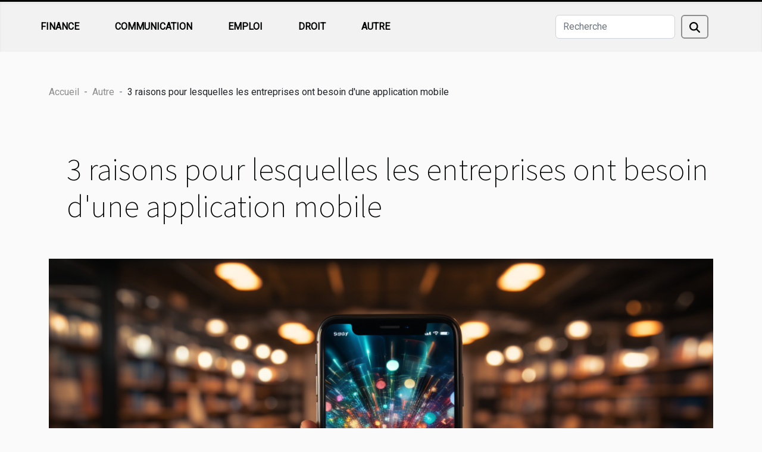

--- FILE ---
content_type: text/html; charset=UTF-8
request_url: https://sas7374.org/3-raisons-pour-lesquelles-les-entreprises-ont-besoin-dune-application-mobile
body_size: 14530
content:
<!DOCTYPE html>
    <html lang="fr">
<head>
    <meta charset="utf-8">
    <title>3 raisons pour lesquelles les entreprises ont besoin d'une application mobile  - sas7374.org</title>
<meta name="description" content="">

<meta name="robots" content="follow,index" />
<link rel="icon" type="image/png" href="/favicon.png" />
    <meta name="viewport" content="width=device-width, initial-scale=1">
    <link rel="stylesheet" href="/css/style2.css">
</head>
<body>
    <header>
    <div class="container-fluid fixed-top d-flex justify-content-center">
        <nav class="navbar navbar-expand-xl pt-3">
            <div class="container-fluid">
                <button class="navbar-toggler" type="button" data-bs-toggle="collapse" data-bs-target="#navbarSupportedContent" aria-controls="navbarSupportedContent" aria-expanded="false" aria-label="Toggle navigation">
                    <svg xmlns="http://www.w3.org/2000/svg" fill="currentColor" class="bi bi-list" viewBox="0 0 16 16">
                        <path fill-rule="evenodd" d="M2.5 12a.5.5 0 0 1 .5-.5h10a.5.5 0 0 1 0 1H3a.5.5 0 0 1-.5-.5m0-4a.5.5 0 0 1 .5-.5h10a.5.5 0 0 1 0 1H3a.5.5 0 0 1-.5-.5m0-4a.5.5 0 0 1 .5-.5h10a.5.5 0 0 1 0 1H3a.5.5 0 0 1-.5-.5"></path>
                    </svg>
                </button>
                <div class="collapse navbar-collapse" id="navbarSupportedContent">
                    <ul class="navbar-nav">
                                                    <li class="nav-item">
    <a href="/finance" class="nav-link">Finance</a>
    </li>
                                    <li class="nav-item">
    <a href="/communication" class="nav-link">Communication</a>
    </li>
                                    <li class="nav-item">
    <a href="/emploi" class="nav-link">Emploi</a>
    </li>
                                    <li class="nav-item">
    <a href="/droit" class="nav-link">Droit</a>
    </li>
                                    <li class="nav-item">
    <a href="/autre" class="nav-link">Autre</a>
    </li>
                            </ul>
                    <form class="d-flex" role="search" method="get" action="/search">
    <input type="search" class="form-control"  name="q" placeholder="Recherche" aria-label="Recherche"  pattern=".*\S.*" required>
    <button type="submit" class="btn">
        <svg xmlns="http://www.w3.org/2000/svg" width="18px" height="18px" fill="currentColor" viewBox="0 0 512 512">
                    <path d="M416 208c0 45.9-14.9 88.3-40 122.7L502.6 457.4c12.5 12.5 12.5 32.8 0 45.3s-32.8 12.5-45.3 0L330.7 376c-34.4 25.2-76.8 40-122.7 40C93.1 416 0 322.9 0 208S93.1 0 208 0S416 93.1 416 208zM208 352a144 144 0 1 0 0-288 144 144 0 1 0 0 288z"/>
                </svg>
    </button>
</form>
                </div>
            </div>
        </nav>
    </div>
</header>
<div class="container">
        <nav aria-label="breadcrumb"
               style="--bs-breadcrumb-divider: '-';" >
            <ol class="breadcrumb">
                <li class="breadcrumb-item"><a href="/">Accueil</a></li>
                                    <li class="breadcrumb-item  active ">
                        <a href="/autre" title="Autre">Autre</a>                    </li>
                                <li class="breadcrumb-item">
                    3 raisons pour lesquelles les entreprises ont besoin d'une application mobile                </li>
            </ol>
        </nav>
    </div>
<div class="container-fluid">
    <main class="container sidebar-left mt-2">
        <div class="row">
            <div>
                                    <h1>
                        3 raisons pour lesquelles les entreprises ont besoin d'une application mobile                    </h1>
                
                    <img class="img-fluid" src="/images/3-raisons-pour-lesquelles-les-entreprises-ont-besoin-dune-application-mobile.jpg" alt="3 raisons pour lesquelles les entreprises ont besoin d&#039;une application mobile">
            </div>

            <aside class="col-lg-3 order-2 order-lg-1 col-12 aside-left">
            <!--     -->

                <div class="list-flat-img">
                    <h2>Dans cette catégorie</h2>                            <section>

                    <figure><a href="/comment-lethique-influence-t-elle-le-developpement-de-lintelligence-artificielle" title="Comment l&#039;éthique influence-t-elle le développement de l&#039;intelligence artificielle ?"><img class="d-block w-100" src="/images/comment-lethique-influence-t-elle-le-developpement-de-lintelligence-artificielle.jpeg" alt="Comment l&#039;éthique influence-t-elle le développement de l&#039;intelligence artificielle ?"></a></figure>                    
                    <div>
                        <h3><a href="/comment-lethique-influence-t-elle-le-developpement-de-lintelligence-artificielle" title="Comment l&#039;éthique influence-t-elle le développement de l&#039;intelligence artificielle ?">Comment l'éthique influence-t-elle le développement de l'intelligence artificielle ?</a></h3>                        <div>
L'éthique joue un rôle essentiel dans le développement de l'intelligence artificielle,...</div>                    </div>
                </section>
                            <section>

                    <figure><a href="/est-ce-que-les-solutions-numeriques-modernes-sont-benefiques-pour-les-petites-entreprises" title="Est-ce que les solutions numériques modernes sont bénéfiques pour les petites entreprises ?"><img class="d-block w-100" src="/images/est-ce-que-les-solutions-numeriques-modernes-sont-benefiques-pour-les-petites-entreprises.jpeg" alt="Est-ce que les solutions numériques modernes sont bénéfiques pour les petites entreprises ?"></a></figure>                    
                    <div>
                        <h3><a href="/est-ce-que-les-solutions-numeriques-modernes-sont-benefiques-pour-les-petites-entreprises" title="Est-ce que les solutions numériques modernes sont bénéfiques pour les petites entreprises ?">Est-ce que les solutions numériques modernes sont bénéfiques pour les petites entreprises ?</a></h3>                        <div>
Dans un monde en constante évolution, les petites entreprises font face à de multiples défis pour...</div>                    </div>
                </section>
                            <section>

                    <figure><a href="/techniques-avancees-de-retouche-dimages-generees-par-intelligence-artificielle" title="Techniques avancées de retouche d&#039;images générées par intelligence artificielle"><img class="d-block w-100" src="/images/techniques-avancees-de-retouche-dimages-generees-par-intelligence-artificielle.jpeg" alt="Techniques avancées de retouche d&#039;images générées par intelligence artificielle"></a></figure>                    
                    <div>
                        <h3><a href="/techniques-avancees-de-retouche-dimages-generees-par-intelligence-artificielle" title="Techniques avancées de retouche d&#039;images générées par intelligence artificielle">Techniques avancées de retouche d'images générées par intelligence artificielle</a></h3>                        <div>
Dans un monde où l'imagerie numérique devient de plus en plus sophistiquée, la retouche d'images...</div>                    </div>
                </section>
                            <section>

                    <figure><a href="/les-avantages-dutiliser-chatgpt-pour-votre-service-client" title="Les avantages d&#039;utiliser ChatGPT pour votre service client"><img class="d-block w-100" src="/images/les-avantages-dutiliser-chatgpt-pour-votre-service-client.jpeg" alt="Les avantages d&#039;utiliser ChatGPT pour votre service client"></a></figure>                    
                    <div>
                        <h3><a href="/les-avantages-dutiliser-chatgpt-pour-votre-service-client" title="Les avantages d&#039;utiliser ChatGPT pour votre service client">Les avantages d'utiliser ChatGPT pour votre service client</a></h3>                        <div>
Le monde numérique d'aujourd'hui exige des entreprises qu'elles soient à jour avec les dernières...</div>                    </div>
                </section>
                            <section>

                    <figure><a href="/comprendre-le-role-dun-avocat-en-droit-administratif" title="Comprendre le rôle d&#039;un avocat en droit administratif"><img class="d-block w-100" src="/images/comprendre-le-role-dun-avocat-en-droit-administratif.jpg" alt="Comprendre le rôle d&#039;un avocat en droit administratif"></a></figure>                    
                    <div>
                        <h3><a href="/comprendre-le-role-dun-avocat-en-droit-administratif" title="Comprendre le rôle d&#039;un avocat en droit administratif">Comprendre le rôle d'un avocat en droit administratif</a></h3>                        <div> Le droit administratif est un domaine complexe et crucial du système juridique. Il régit les...</div>                    </div>
                </section>
                                    </div>
            </aside>

            <div class="col-lg-9 order-1 order-lg-2 col-12 main">
                <article><div><p>Depuis que les smartphones et les tablettes sont arrivés sur le marché, les gens ont commencé à les utiliser massivement. Depuis lors, les entreprises de services ou de vente de produits doivent s'adapter à ces classifications. Et s'ils ne s'adaptent pas, ils risquent de perdre une partie importante de leurs clients. Tout comme avec l'avènement d'internet, il était nécessaire d'avoir un site web, de nos jours, il est nécessaire d'avoir une application mobile. Mais quels sont ses avantages&nbsp;?</p>
<h3>Augmente les ventes</h3>
<p>Les applications mobiles contribuent non seulement à augmenter la vente de biens et de services, mais également à augmenter les bénéfices. Si la satisfaction du client augmente, les ventes augmentent généralement. Vous pouvez confier le développement de votre application mobile aux spécialistes tels que <a href="https://swisstomato.ch/">https://swisstomato.ch/</a>. Selon plusieurs études, 70% de l'expérience d'achat est influencée par la façon dont les clients se sentent et sont traités lors de l'achat. Plusieurs entreprises à travers le monde ont augmenté leurs ventes de 28 % après le lancement de leur application mobile. Environ la moitié des commandes passées en ligne l'ont été dans l'application mobile.&nbsp;</p>
<h3>L'application mobile est plus rapide que le site web</h3>
<p>L'application est généralement 1,5 fois plus rapide que les sites web mobiles et effectue également diverses autres actions plus rapidement. Par exemple, elle stocke des données locales sur votre appareil, vous n'avez donc pas besoin de télécharger du contenu à chaque fois que vous l'ouvrez. Pour les sites web mobiles, les données doivent être récupérées à partir des serveurs web, ce qui peut prendre de quelques secondes à une minute selon la vitesse du réseau. Une autre raison est que les sites web utilisent JavaScript, l'application s'exécute sur des cadres système qui peuvent être jusqu'à cinq fois plus rapides.</p>
<h3>L'application mobile n'a pas besoin d'avoir une connexion internet à tout moment</h3>
<p>La possibilité de travailler hors ligne est la différence la plus importante entre une application et un site web mobile. Bien que les applications aient besoin d'une connexion internet active pour effectuer des tâches importantes telles que les paiements et les notifications, elles offrent toujours aux utilisateurs un contenu et des fonctionnalités de base, même lorsqu'elles sont hors ligne.</p><div>
                    <fieldset><time datetime="2022-07-12 19:52:59">Mardi 12 juillet 2022</time>                        <ul>
                    <li><a href="https://www.linkedin.com/shareArticle?url=https://sas7374.org/3-raisons-pour-lesquelles-les-entreprises-ont-besoin-dune-application-mobile&amp;title=3 raisons pour lesquelles les entreprises ont besoin d&#039;une application mobile" rel="nofollow" target="_blank"><i class="social-linkedin"></i></a></li>
                    <li><a href="https://twitter.com/share?url=https://sas7374.org/3-raisons-pour-lesquelles-les-entreprises-ont-besoin-dune-application-mobile&amp;text=3 raisons pour lesquelles les entreprises ont besoin d&#039;une application mobile" rel="nofollow" target="_blank"><i class="social-twitter"></i></a></li>
                    <li><a href="https://pinterest.com/pin/create/bookmarklet/?media=/images/3-raisons-pour-lesquelles-les-entreprises-ont-besoin-dune-application-mobile.jpg&amp;url=https://sas7374.org/3-raisons-pour-lesquelles-les-entreprises-ont-besoin-dune-application-mobile&amp;is_video=0&amp;description=3 raisons pour lesquelles les entreprises ont besoin d&#039;une application mobile" rel="nofollow" target="_blank"><i class="social-pinterest"></i></a></li>
                    <li><a href="https://www.facebook.com/sharer.php?u=https://sas7374.org/3-raisons-pour-lesquelles-les-entreprises-ont-besoin-dune-application-mobile" rel="nofollow" target="_blank"><i class="social-facebook"></i></a></li>
                    <li><a href="https://t.me/share/url?url=https://sas7374.org/3-raisons-pour-lesquelles-les-entreprises-ont-besoin-dune-application-mobile&amp;text=3 raisons pour lesquelles les entreprises ont besoin d&#039;une application mobile" rel="nofollow" target="_blank"><i class="social-telegram"></i></a></li>
            </ul></fieldset></article>            </div>
        </div>
        <section class="big-list">
        <div class="container">
            <h2>Sur le même sujet</h2>            <div class="row">
                                    <div class="col-12 col-lg-3 col-md-6 mb-4">
                        <figure><a href="/comment-lethique-influence-t-elle-le-developpement-de-lintelligence-artificielle" title="Comment l&#039;éthique influence-t-elle le développement de l&#039;intelligence artificielle ?"><img class="img-fluid" src="/images/comment-lethique-influence-t-elle-le-developpement-de-lintelligence-artificielle.jpeg" alt="Comment l&#039;éthique influence-t-elle le développement de l&#039;intelligence artificielle ?"></a></figure><figcaption>Comment l'éthique influence-t-elle le développement de l'intelligence artificielle ?</figcaption>                        <div>

                            <h3><a href="/comment-lethique-influence-t-elle-le-developpement-de-lintelligence-artificielle" title="Comment l&#039;éthique influence-t-elle le développement de l&#039;intelligence artificielle ?">Comment l'éthique influence-t-elle le développement de l'intelligence artificielle ?</a></h3>

                            
                            <time datetime="2025-07-02 00:56:04">Mercredi 2 juillet 2025</time>                            <div>
L'éthique joue un rôle essentiel dans le développement de l'intelligence artificielle, influençant à la...</div>                                                    </div>
                    </div>
                                    <div class="col-12 col-lg-3 col-md-6 mb-4">
                        <figure><a href="/est-ce-que-les-solutions-numeriques-modernes-sont-benefiques-pour-les-petites-entreprises" title="Est-ce que les solutions numériques modernes sont bénéfiques pour les petites entreprises ?"><img class="img-fluid" src="/images/est-ce-que-les-solutions-numeriques-modernes-sont-benefiques-pour-les-petites-entreprises.jpeg" alt="Est-ce que les solutions numériques modernes sont bénéfiques pour les petites entreprises ?"></a></figure><figcaption>Est-ce que les solutions numériques modernes sont bénéfiques pour les petites entreprises ?</figcaption>                        <div>

                            <h3><a href="/est-ce-que-les-solutions-numeriques-modernes-sont-benefiques-pour-les-petites-entreprises" title="Est-ce que les solutions numériques modernes sont bénéfiques pour les petites entreprises ?">Est-ce que les solutions numériques modernes sont bénéfiques pour les petites entreprises ?</a></h3>

                            
                            <time datetime="2024-12-01 01:24:06">Dimanche 1 décembre 2024</time>                            <div>
Dans un monde en constante évolution, les petites entreprises font face à de multiples défis pour rester...</div>                                                    </div>
                    </div>
                                    <div class="col-12 col-lg-3 col-md-6 mb-4">
                        <figure><a href="/techniques-avancees-de-retouche-dimages-generees-par-intelligence-artificielle" title="Techniques avancées de retouche d&#039;images générées par intelligence artificielle"><img class="img-fluid" src="/images/techniques-avancees-de-retouche-dimages-generees-par-intelligence-artificielle.jpeg" alt="Techniques avancées de retouche d&#039;images générées par intelligence artificielle"></a></figure><figcaption>Techniques avancées de retouche d'images générées par intelligence artificielle</figcaption>                        <div>

                            <h3><a href="/techniques-avancees-de-retouche-dimages-generees-par-intelligence-artificielle" title="Techniques avancées de retouche d&#039;images générées par intelligence artificielle">Techniques avancées de retouche d'images générées par intelligence artificielle</a></h3>

                            
                            <time datetime="2024-10-14 02:04:02">Lundi 14 octobre 2024</time>                            <div>
Dans un monde où l'imagerie numérique devient de plus en plus sophistiquée, la retouche d'images générées...</div>                                                    </div>
                    </div>
                                    <div class="col-12 col-lg-3 col-md-6 mb-4">
                        <figure><a href="/les-avantages-dutiliser-chatgpt-pour-votre-service-client" title="Les avantages d&#039;utiliser ChatGPT pour votre service client"><img class="img-fluid" src="/images/les-avantages-dutiliser-chatgpt-pour-votre-service-client.jpeg" alt="Les avantages d&#039;utiliser ChatGPT pour votre service client"></a></figure><figcaption>Les avantages d'utiliser ChatGPT pour votre service client</figcaption>                        <div>

                            <h3><a href="/les-avantages-dutiliser-chatgpt-pour-votre-service-client" title="Les avantages d&#039;utiliser ChatGPT pour votre service client">Les avantages d'utiliser ChatGPT pour votre service client</a></h3>

                            
                            <time datetime="2023-11-09 01:38:04">Jeudi 9 novembre 2023</time>                            <div>
Le monde numérique d'aujourd'hui exige des entreprises qu'elles soient à jour avec les dernières...</div>                                                    </div>
                    </div>
                                    <div class="col-12 col-lg-3 col-md-6 mb-4">
                        <figure><a href="/comprendre-le-role-dun-avocat-en-droit-administratif" title="Comprendre le rôle d&#039;un avocat en droit administratif"><img class="img-fluid" src="/images/comprendre-le-role-dun-avocat-en-droit-administratif.jpg" alt="Comprendre le rôle d&#039;un avocat en droit administratif"></a></figure><figcaption>Comprendre le rôle d'un avocat en droit administratif</figcaption>                        <div>

                            <h3><a href="/comprendre-le-role-dun-avocat-en-droit-administratif" title="Comprendre le rôle d&#039;un avocat en droit administratif">Comprendre le rôle d'un avocat en droit administratif</a></h3>

                            
                            <time datetime="2023-11-09 00:42:05">Jeudi 9 novembre 2023</time>                            <div> Le droit administratif est un domaine complexe et crucial du système juridique. Il régit les actions et les...</div>                                                    </div>
                    </div>
                                    <div class="col-12 col-lg-3 col-md-6 mb-4">
                        <figure><a href="/comment-commercialiser-le-vin" title="Comment commercialiser le vin ?"><img class="img-fluid" src="/images/comment-commercialiser-le-vin.jpg" alt="Comment commercialiser le vin ?"></a></figure><figcaption>Comment commercialiser le vin ?</figcaption>                        <div>

                            <h3><a href="/comment-commercialiser-le-vin" title="Comment commercialiser le vin ?">Comment commercialiser le vin ?</a></h3>

                            
                            <time datetime="2023-11-08 05:46:39">Mercredi 8 novembre 2023</time>                            <div>De sa source immémoriale, le vin, ce liquide gouleyant, est vu aujourd’hui comme un revenu d’exception. Sa...</div>                                                    </div>
                    </div>
                                    <div class="col-12 col-lg-3 col-md-6 mb-4">
                        <figure><a href="/les-registraires-a-quoi-servent-ils" title="Les registraires : à quoi servent-ils ?"><img class="img-fluid" src="/images/les-registraires-a-quoi-servent-ils.jpeg" alt="Les registraires : à quoi servent-ils ?"></a></figure><figcaption>Les registraires : à quoi servent-ils ?</figcaption>                        <div>

                            <h3><a href="/les-registraires-a-quoi-servent-ils" title="Les registraires : à quoi servent-ils ?">Les registraires : à quoi servent-ils ?</a></h3>

                            
                            <time datetime="2023-11-08 05:46:39">Mercredi 8 novembre 2023</time>                            <div>L’espace web et internet est très organisé et réglemente. Chaque nom de site web est attribué par des...</div>                                                    </div>
                    </div>
                                    <div class="col-12 col-lg-3 col-md-6 mb-4">
                        <figure><a href="/le-role-social-du-notaire-dans-la-societe-francaise" title="Le rôle social du notaire dans la société française"><img class="img-fluid" src="/images/le-role-social-du-notaire-dans-la-societe-francaise.jpg" alt="Le rôle social du notaire dans la société française"></a></figure><figcaption>Le rôle social du notaire dans la société française</figcaption>                        <div>

                            <h3><a href="/le-role-social-du-notaire-dans-la-societe-francaise" title="Le rôle social du notaire dans la société française">Le rôle social du notaire dans la société française</a></h3>

                            
                            <time datetime="2023-11-07 02:24:08">Mardi 7 novembre 2023</time>                            <div>
Le notaire joue un rôle crucial dans la société française, agissant comme un gardien des lois et des...</div>                                                    </div>
                    </div>
                                    <div class="col-12 col-lg-3 col-md-6 mb-4">
                        <figure><a href="/fonctionnement-technique-de-lhebergement-e-commerce" title="Fonctionnement technique de l&#039;hébergement e-commerce"><img class="img-fluid" src="/images/fonctionnement-technique-de-lhebergement-e-commerce.jpeg" alt="Fonctionnement technique de l&#039;hébergement e-commerce"></a></figure><figcaption>Fonctionnement technique de l'hébergement e-commerce</figcaption>                        <div>

                            <h3><a href="/fonctionnement-technique-de-lhebergement-e-commerce" title="Fonctionnement technique de l&#039;hébergement e-commerce">Fonctionnement technique de l'hébergement e-commerce</a></h3>

                            
                            <time datetime="2023-10-28 02:32:03">Samedi 28 octobre 2023</time>                            <div>
S'immerger dans le monde de l'e-commerce peut être une tâche intimidante, surtout lorsqu'il s'agit de...</div>                                                    </div>
                    </div>
                                    <div class="col-12 col-lg-3 col-md-6 mb-4">
                        <figure><a href="/la-fin-de-droit-quel-role-joue-t-elle-dans-la-societe-actuelle" title="La fin de droit : quel rôle joue-t-elle dans la société actuelle ?"><img class="img-fluid" src="/images/la-fin-de-droit-quel-role-joue-t-elle-dans-la-societe-actuelle.jpg" alt="La fin de droit : quel rôle joue-t-elle dans la société actuelle ?"></a></figure><figcaption>La fin de droit : quel rôle joue-t-elle dans la société actuelle ?</figcaption>                        <div>

                            <h3><a href="/la-fin-de-droit-quel-role-joue-t-elle-dans-la-societe-actuelle" title="La fin de droit : quel rôle joue-t-elle dans la société actuelle ?">La fin de droit : quel rôle joue-t-elle dans la société actuelle ?</a></h3>

                            
                            <time datetime="2023-10-24 02:26:05">Mardi 24 octobre 2023</time>                            <div>
Dans un monde de plus en plus complexe, le rôle du droit et son impact sur la société sont des sujets qui...</div>                                                    </div>
                    </div>
                                    <div class="col-12 col-lg-3 col-md-6 mb-4">
                        <figure><a href="/maximiser-le-potentiel-de-votre-entreprise-avec-les-strategies-de-croissance-optimales" title="Maximiser le potentiel de votre entreprise avec les stratégies de croissance optimales"><img class="img-fluid" src="/images/maximiser-le-potentiel-de-votre-entreprise-avec-les-strategies-de-croissance-optimales.jpeg" alt="Maximiser le potentiel de votre entreprise avec les stratégies de croissance optimales"></a></figure><figcaption>Maximiser le potentiel de votre entreprise avec les stratégies de croissance optimales</figcaption>                        <div>

                            <h3><a href="/maximiser-le-potentiel-de-votre-entreprise-avec-les-strategies-de-croissance-optimales" title="Maximiser le potentiel de votre entreprise avec les stratégies de croissance optimales">Maximiser le potentiel de votre entreprise avec les stratégies de croissance optimales</a></h3>

                            
                            <time datetime="2023-10-07 02:26:11">Samedi 7 octobre 2023</time>                            <div>
Dans un monde des affaires en constante évolution et compétitif, chaque entreprise vise à optimiser ses...</div>                                                    </div>
                    </div>
                                    <div class="col-12 col-lg-3 col-md-6 mb-4">
                        <figure><a href="/limportance-de-la-diversite-en-ressources-humaines" title="L&#039;importance de la diversité en ressources humaines"><img class="img-fluid" src="/images/limportance-de-la-diversite-en-ressources-humaines.jpg" alt="L&#039;importance de la diversité en ressources humaines"></a></figure><figcaption>L'importance de la diversité en ressources humaines</figcaption>                        <div>

                            <h3><a href="/limportance-de-la-diversite-en-ressources-humaines" title="L&#039;importance de la diversité en ressources humaines">L'importance de la diversité en ressources humaines</a></h3>

                            
                            <time datetime="2023-10-07 02:05:15">Samedi 7 octobre 2023</time>                            <div>
L'importance de la diversité en ressources humaines est un sujet qui mérite une attention particulière dans...</div>                                                    </div>
                    </div>
                                    <div class="col-12 col-lg-3 col-md-6 mb-4">
                        <figure><a href="/les-fonctions-et-responsabilites-dun-huissier-en-haute-corse" title="Les fonctions et responsabilités d&#039;un huissier en Haute-Corse"><img class="img-fluid" src="/images/les-fonctions-et-responsabilites-dun-huissier-en-haute-corse.jpg" alt="Les fonctions et responsabilités d&#039;un huissier en Haute-Corse"></a></figure><figcaption>Les fonctions et responsabilités d'un huissier en Haute-Corse</figcaption>                        <div>

                            <h3><a href="/les-fonctions-et-responsabilites-dun-huissier-en-haute-corse" title="Les fonctions et responsabilités d&#039;un huissier en Haute-Corse">Les fonctions et responsabilités d'un huissier en Haute-Corse</a></h3>

                            
                            <time datetime="2023-10-03 12:12:58">Mardi 3 octobre 2023</time>                            <div>
Le rôle d'un huissier est souvent mal compris, mais il est essentiel dans le système judiciaire. Un...</div>                                                    </div>
                    </div>
                                    <div class="col-12 col-lg-3 col-md-6 mb-4">
                        <figure><a href="/comment-les-services-bancaires-en-ligne-peuvent-aider-a-reduire-notre-empreinte-carbone" title="Comment les services bancaires en ligne peuvent aider à réduire notre empreinte carbone"><img class="img-fluid" src="/images/comment-les-services-bancaires-en-ligne-peuvent-aider-a-reduire-notre-empreinte-carbone.jpg" alt="Comment les services bancaires en ligne peuvent aider à réduire notre empreinte carbone"></a></figure><figcaption>Comment les services bancaires en ligne peuvent aider à réduire notre empreinte carbone</figcaption>                        <div>

                            <h3><a href="/comment-les-services-bancaires-en-ligne-peuvent-aider-a-reduire-notre-empreinte-carbone" title="Comment les services bancaires en ligne peuvent aider à réduire notre empreinte carbone">Comment les services bancaires en ligne peuvent aider à réduire notre empreinte carbone</a></h3>

                            
                            <time datetime="2023-10-03 02:00:05">Mardi 3 octobre 2023</time>                            <div>
Dans notre monde de plus en plus numérisé, les services bancaires en ligne sont désormais une réalité...</div>                                                    </div>
                    </div>
                                    <div class="col-12 col-lg-3 col-md-6 mb-4">
                        <figure><a href="/la-pratique-quotidienne-dans-une-etude-davocats-a-paris" title="La pratique quotidienne dans une étude d&#039;avocats à Paris"><img class="img-fluid" src="/images/la-pratique-quotidienne-dans-une-etude-davocats-a-paris.jpeg" alt="La pratique quotidienne dans une étude d&#039;avocats à Paris"></a></figure><figcaption>La pratique quotidienne dans une étude d'avocats à Paris</figcaption>                        <div>

                            <h3><a href="/la-pratique-quotidienne-dans-une-etude-davocats-a-paris" title="La pratique quotidienne dans une étude d&#039;avocats à Paris">La pratique quotidienne dans une étude d'avocats à Paris</a></h3>

                            
                            <time datetime="2023-10-02 16:13:16">Lundi 2 octobre 2023</time>                            <div>
Comprendre le fonctionnement quotidien d'un cabinet d'avocats à Paris est une plongée fascinante dans le...</div>                                                    </div>
                    </div>
                                    <div class="col-12 col-lg-3 col-md-6 mb-4">
                        <figure><a href="/prevention-des-mauvaises-surprises-lors-dun-controle-urssaf-les-meilleures-pratiques" title="Prévention des mauvaises surprises lors d&#039;un contrôle URSSAF : Les meilleures pratiques"><img class="img-fluid" src="/images/prevention-des-mauvaises-surprises-lors-dun-controle-urssaf-les-meilleures-pratiques.jpeg" alt="Prévention des mauvaises surprises lors d&#039;un contrôle URSSAF : Les meilleures pratiques"></a></figure><figcaption>Prévention des mauvaises surprises lors d'un contrôle URSSAF : Les meilleures pratiques</figcaption>                        <div>

                            <h3><a href="/prevention-des-mauvaises-surprises-lors-dun-controle-urssaf-les-meilleures-pratiques" title="Prévention des mauvaises surprises lors d&#039;un contrôle URSSAF : Les meilleures pratiques">Prévention des mauvaises surprises lors d'un contrôle URSSAF : Les meilleures pratiques</a></h3>

                            
                            <time datetime="2023-09-30 02:08:06">Samedi 30 septembre 2023</time>                            <div>
La gestion d'une entreprise implique une multitude de responsabilités, parmi lesquelles la conformité aux...</div>                                                    </div>
                    </div>
                                    <div class="col-12 col-lg-3 col-md-6 mb-4">
                        <figure><a href="/la-propriete-intellectuelle-un-guide-pour-les-creatifs" title="La propriété intellectuelle: un guide pour les créatifs"><img class="img-fluid" src="/images/la-propriete-intellectuelle-un-guide-pour-les-creatifs.jpeg" alt="La propriété intellectuelle: un guide pour les créatifs"></a></figure><figcaption>La propriété intellectuelle: un guide pour les créatifs</figcaption>                        <div>

                            <h3><a href="/la-propriete-intellectuelle-un-guide-pour-les-creatifs" title="La propriété intellectuelle: un guide pour les créatifs">La propriété intellectuelle: un guide pour les créatifs</a></h3>

                            
                            <time datetime="2023-09-29 03:36:06">Vendredi 29 septembre 2023</time>                            <div>
La propriété intellectuelle est un sujet crucial qui touche tous les créatifs, qu'ils soient artistes,...</div>                                                    </div>
                    </div>
                                    <div class="col-12 col-lg-3 col-md-6 mb-4">
                        <figure><a href="/le-role-de-la-vitalite-des-affaires-dans-la-sante-des-industries" title="Le rôle de la vitalité des affaires dans la santé des industries"><img class="img-fluid" src="/images/le-role-de-la-vitalite-des-affaires-dans-la-sante-des-industries.jpeg" alt="Le rôle de la vitalité des affaires dans la santé des industries"></a></figure><figcaption>Le rôle de la vitalité des affaires dans la santé des industries</figcaption>                        <div>

                            <h3><a href="/le-role-de-la-vitalite-des-affaires-dans-la-sante-des-industries" title="Le rôle de la vitalité des affaires dans la santé des industries">Le rôle de la vitalité des affaires dans la santé des industries</a></h3>

                            
                            <time datetime="2023-09-29 02:50:04">Vendredi 29 septembre 2023</time>                            <div>
Le monde industriel est un monde dynamique et en constante évolution, où la vitalité des affaires joue un...</div>                                                    </div>
                    </div>
                                    <div class="col-12 col-lg-3 col-md-6 mb-4">
                        <figure><a href="/limpact-dune-boite-juridique-sur-les-droits-des-consommateurs" title="L&#039;impact d&#039;une boîte juridique sur les droits des consommateurs"><img class="img-fluid" src="/images/limpact-dune-boite-juridique-sur-les-droits-des-consommateurs.jpeg" alt="L&#039;impact d&#039;une boîte juridique sur les droits des consommateurs"></a></figure><figcaption>L'impact d'une boîte juridique sur les droits des consommateurs</figcaption>                        <div>

                            <h3><a href="/limpact-dune-boite-juridique-sur-les-droits-des-consommateurs" title="L&#039;impact d&#039;une boîte juridique sur les droits des consommateurs">L'impact d'une boîte juridique sur les droits des consommateurs</a></h3>

                            
                            <time datetime="2023-09-22 13:00:04">Vendredi 22 septembre 2023</time>                            <div>
Dans notre société moderne, la loi est un pilier essentiel qui garantit le bon fonctionnement de nos...</div>                                                    </div>
                    </div>
                                    <div class="col-12 col-lg-3 col-md-6 mb-4">
                        <figure><a href="/comprendre-le-potentiel-de-votre-entreprise-au-travers-de-lanalyse-swot" title="Comprendre le potentiel de votre entreprise au travers de l’analyse SWOT"><img class="img-fluid" src="/images/comprendre-le-potentiel-de-votre-entreprise-au-travers-de-lanalyse-swot.jpeg" alt="Comprendre le potentiel de votre entreprise au travers de l’analyse SWOT"></a></figure><figcaption>Comprendre le potentiel de votre entreprise au travers de l’analyse SWOT</figcaption>                        <div>

                            <h3><a href="/comprendre-le-potentiel-de-votre-entreprise-au-travers-de-lanalyse-swot" title="Comprendre le potentiel de votre entreprise au travers de l’analyse SWOT">Comprendre le potentiel de votre entreprise au travers de l’analyse SWOT</a></h3>

                            
                            <time datetime="2023-09-22 12:54:06">Vendredi 22 septembre 2023</time>                            <div>
Comprendre le potentiel de votre entreprise, c'est essentiel pour garantir son développement futur. Ajouté...</div>                                                    </div>
                    </div>
                                    <div class="col-12 col-lg-3 col-md-6 mb-4">
                        <figure><a href="/comment-choisir-la-meilleure-agence-seo-a-toulouse" title="Comment choisir la meilleure agence SEO à Toulouse"><img class="img-fluid" src="/images/comment-choisir-la-meilleure-agence-seo-a-toulouse.jpeg" alt="Comment choisir la meilleure agence SEO à Toulouse"></a></figure><figcaption>Comment choisir la meilleure agence SEO à Toulouse</figcaption>                        <div>

                            <h3><a href="/comment-choisir-la-meilleure-agence-seo-a-toulouse" title="Comment choisir la meilleure agence SEO à Toulouse">Comment choisir la meilleure agence SEO à Toulouse</a></h3>

                            
                            <time datetime="2023-09-05 02:12:06">Mardi 5 septembre 2023</time>                            <div>
Choisir la meilleure agence SEO à Toulouse peut sembler une tâche ardue pour certains, en raison du nombre...</div>                                                    </div>
                    </div>
                                    <div class="col-12 col-lg-3 col-md-6 mb-4">
                        <figure><a href="/les-criteres-pour-choisir-la-meilleure-agence-seo-a-bordeaux" title="Les critères pour choisir la meilleure agence SEO à Bordeaux"><img class="img-fluid" src="/images/les-criteres-pour-choisir-la-meilleure-agence-seo-a-bordeaux.jpeg" alt="Les critères pour choisir la meilleure agence SEO à Bordeaux"></a></figure><figcaption>Les critères pour choisir la meilleure agence SEO à Bordeaux</figcaption>                        <div>

                            <h3><a href="/les-criteres-pour-choisir-la-meilleure-agence-seo-a-bordeaux" title="Les critères pour choisir la meilleure agence SEO à Bordeaux">Les critères pour choisir la meilleure agence SEO à Bordeaux</a></h3>

                            
                            <time datetime="2023-08-28 12:01:27">Lundi 28 août 2023</time>                            <div>
L'optimisation du référencement de votre site web est essentielle pour augmenter sa visibilité en ligne,...</div>                                                    </div>
                    </div>
                                    <div class="col-12 col-lg-3 col-md-6 mb-4">
                        <figure><a href="/comprendre-les-avantages-du-portage-salarial-a-strasbourg" title="Comprendre les avantages du Portage Salarial à Strasbourg"><img class="img-fluid" src="/images/comprendre-les-avantages-du-portage-salarial-a-strasbourg.jpeg" alt="Comprendre les avantages du Portage Salarial à Strasbourg"></a></figure><figcaption>Comprendre les avantages du Portage Salarial à Strasbourg</figcaption>                        <div>

                            <h3><a href="/comprendre-les-avantages-du-portage-salarial-a-strasbourg" title="Comprendre les avantages du Portage Salarial à Strasbourg">Comprendre les avantages du Portage Salarial à Strasbourg</a></h3>

                            
                            <time datetime="2023-08-24 02:48:09">Jeudi 24 août 2023</time>                            <div>
Située au cœur de l'Europe, Strasbourg est une ville dynamique et prospère qui offre diverses opportunités...</div>                                                    </div>
                    </div>
                                    <div class="col-12 col-lg-3 col-md-6 mb-4">
                        <figure><a href="/limportance-des-perspectives-dentreprise-dans-un-environnement-multiculturel" title="L&#039;importance des perspectives d&#039;entreprise dans un environnement multiculturel"><img class="img-fluid" src="/images/limportance-des-perspectives-dentreprise-dans-un-environnement-multiculturel.jpeg" alt="L&#039;importance des perspectives d&#039;entreprise dans un environnement multiculturel"></a></figure><figcaption>L'importance des perspectives d'entreprise dans un environnement multiculturel</figcaption>                        <div>

                            <h3><a href="/limportance-des-perspectives-dentreprise-dans-un-environnement-multiculturel" title="L&#039;importance des perspectives d&#039;entreprise dans un environnement multiculturel">L'importance des perspectives d'entreprise dans un environnement multiculturel</a></h3>

                            
                            <time datetime="2023-08-10 02:38:04">Jeudi 10 août 2023</time>                            <div>
Dans l'environnement mondial actuel, les perspectives d'entreprise occupent une place prépondérante dans la...</div>                                                    </div>
                    </div>
                                    <div class="col-12 col-lg-3 col-md-6 mb-4">
                        <figure><a href="/les-tendances-actuelles-dans-le-monde-des-magazines" title="Les tendances actuelles dans le monde des magazines"><img class="img-fluid" src="/images/les-tendances-actuelles-dans-le-monde-des-magazines.jpeg" alt="Les tendances actuelles dans le monde des magazines"></a></figure><figcaption>Les tendances actuelles dans le monde des magazines</figcaption>                        <div>

                            <h3><a href="/les-tendances-actuelles-dans-le-monde-des-magazines" title="Les tendances actuelles dans le monde des magazines">Les tendances actuelles dans le monde des magazines</a></h3>

                            
                            <time datetime="2023-08-09 03:00:07">Mercredi 9 août 2023</time>                            <div>
Dans le monde en constante évolution de la presse écrite, les magazines ont su tirer leur épingle du jeu....</div>                                                    </div>
                    </div>
                                    <div class="col-12 col-lg-3 col-md-6 mb-4">
                        <figure><a href="/pourquoi-faire-appel-a-un-professionnel-pour-linstallation-complete-de-votre-reseau-informatique" title="Pourquoi faire appel à un professionnel pour l&#039;installation complète de votre réseau informatique ?"><img class="img-fluid" src="/images/pourquoi-faire-appel-a-un-professionnel-pour-linstallation-complete-de-votre-reseau-informatique.jpeg" alt="Pourquoi faire appel à un professionnel pour l&#039;installation complète de votre réseau informatique ?"></a></figure><figcaption>Pourquoi faire appel à un professionnel pour l'installation complète de votre réseau informatique ?</figcaption>                        <div>

                            <h3><a href="/pourquoi-faire-appel-a-un-professionnel-pour-linstallation-complete-de-votre-reseau-informatique" title="Pourquoi faire appel à un professionnel pour l&#039;installation complète de votre réseau informatique ?">Pourquoi faire appel à un professionnel pour l'installation complète de votre réseau informatique ?</a></h3>

                            
                            <time datetime="2023-08-04 02:24:01">Vendredi 4 août 2023</time>                            <div>De nos jours, les entreprises dépendent fortement des technologies de l'information pour leurs opérations...</div>                                                    </div>
                    </div>
                                    <div class="col-12 col-lg-3 col-md-6 mb-4">
                        <figure><a href="/impacts-sociaux-de-ladoption-de-vehicules-electriques-dans-le-secteur-de-la-livraison" title="Impacts sociaux de l&#039;adoption de véhicules électriques dans le secteur de la livraison"><img class="img-fluid" src="/images/impacts-sociaux-de-ladoption-de-vehicules-electriques-dans-le-secteur-de-la-livraison.jpeg" alt="Impacts sociaux de l&#039;adoption de véhicules électriques dans le secteur de la livraison"></a></figure><figcaption>Impacts sociaux de l'adoption de véhicules électriques dans le secteur de la livraison</figcaption>                        <div>

                            <h3><a href="/impacts-sociaux-de-ladoption-de-vehicules-electriques-dans-le-secteur-de-la-livraison" title="Impacts sociaux de l&#039;adoption de véhicules électriques dans le secteur de la livraison">Impacts sociaux de l'adoption de véhicules électriques dans le secteur de la livraison</a></h3>

                            
                            <time datetime="2023-08-01 02:46:10">Mardi 1 août 2023</time>                            <div>
L'adoption de véhicules électriques dans le secteur de la livraison est un sujet qui suscite beaucoup...</div>                                                    </div>
                    </div>
                                    <div class="col-12 col-lg-3 col-md-6 mb-4">
                        <figure><a href="/le-role-des-competences-diverses-dans-la-reussite-en-tant-quauto-entrepreneur" title="Le rôle des compétences diverses dans la réussite en tant qu&#039;auto-entrepreneur"><img class="img-fluid" src="/images/le-role-des-competences-diverses-dans-la-reussite-en-tant-quauto-entrepreneur.jpg" alt="Le rôle des compétences diverses dans la réussite en tant qu&#039;auto-entrepreneur"></a></figure><figcaption>Le rôle des compétences diverses dans la réussite en tant qu'auto-entrepreneur</figcaption>                        <div>

                            <h3><a href="/le-role-des-competences-diverses-dans-la-reussite-en-tant-quauto-entrepreneur" title="Le rôle des compétences diverses dans la réussite en tant qu&#039;auto-entrepreneur">Le rôle des compétences diverses dans la réussite en tant qu'auto-entrepreneur</a></h3>

                            
                            <time datetime="2023-08-01 02:40:06">Mardi 1 août 2023</time>                            <div>
Dans le monde des affaires d'aujourd'hui, l'entrepreneuriat individuel gagne en popularité. Cependant,...</div>                                                    </div>
                    </div>
                                    <div class="col-12 col-lg-3 col-md-6 mb-4">
                        <figure><a href="/quelques-conseils-pour-faire-prosperer-votre-entreprise" title="Quelques conseils pour faire prospérer votre entreprise"><img class="img-fluid" src="/images/quelques-conseils-pour-faire-prosperer-votre-entreprise.jpg" alt="Quelques conseils pour faire prospérer votre entreprise"></a></figure><figcaption>Quelques conseils pour faire prospérer votre entreprise</figcaption>                        <div>

                            <h3><a href="/quelques-conseils-pour-faire-prosperer-votre-entreprise" title="Quelques conseils pour faire prospérer votre entreprise">Quelques conseils pour faire prospérer votre entreprise</a></h3>

                            
                            <time datetime="2023-07-22 03:06:03">Samedi 22 juillet 2023</time>                            <div>Le démarrage d’une entreprise est sans doute difficile et demande beaucoup d’effort. Sa prospérité sur le...</div>                                                    </div>
                    </div>
                                    <div class="col-12 col-lg-3 col-md-6 mb-4">
                        <figure><a href="/statut-entreprise-differences-entre-micro-entreprise-et-sarl" title="Statut entreprise : différences entre micro-entreprise et SARL"><img class="img-fluid" src="/images/statut-entreprise-differences-entre-micro-entreprise-et-sarl.jpeg" alt="Statut entreprise : différences entre micro-entreprise et SARL"></a></figure><figcaption>Statut entreprise : différences entre micro-entreprise et SARL</figcaption>                        <div>

                            <h3><a href="/statut-entreprise-differences-entre-micro-entreprise-et-sarl" title="Statut entreprise : différences entre micro-entreprise et SARL">Statut entreprise : différences entre micro-entreprise et SARL</a></h3>

                            
                            <time datetime="2023-07-22 02:22:02">Samedi 22 juillet 2023</time>                            <div>Vous envisagez de vous lancer dans l'entrepreneuriat, mais vous hésitez entre le statut de micro-entreprise...</div>                                                    </div>
                    </div>
                                    <div class="col-12 col-lg-3 col-md-6 mb-4">
                        <figure><a href="/pour-quelles-raisons-il-faut-opter-pour-une-sas" title="Pour quelles raisons il faut opter pour une SAS ?"><img class="img-fluid" src="/images/pour-quelles-raisons-il-faut-opter-pour-une-sas.jpeg" alt="Pour quelles raisons il faut opter pour une SAS ?"></a></figure><figcaption>Pour quelles raisons il faut opter pour une SAS ?</figcaption>                        <div>

                            <h3><a href="/pour-quelles-raisons-il-faut-opter-pour-une-sas" title="Pour quelles raisons il faut opter pour une SAS ?">Pour quelles raisons il faut opter pour une SAS ?</a></h3>

                            
                            <time datetime="2023-07-11 04:18:02">Mardi 11 juillet 2023</time>                            <div>Dans l’univers entrepreneurial, il existe plusieurs formes juridiques. Les entrepreneurs désireux sont...</div>                                                    </div>
                    </div>
                                    <div class="col-12 col-lg-3 col-md-6 mb-4">
                        <figure><a href="/quels-sont-les-avantages-du-telesecretariat-medical-pour-les-professionnels-de-sante" title="Quels sont les avantages du télésecrétariat médical pour les professionnels de santé ?"><img class="img-fluid" src="/images/quels-sont-les-avantages-du-telesecretariat-medical-pour-les-professionnels-de-sante.jpeg" alt="Quels sont les avantages du télésecrétariat médical pour les professionnels de santé ?"></a></figure><figcaption>Quels sont les avantages du télésecrétariat médical pour les professionnels de santé ?</figcaption>                        <div>

                            <h3><a href="/quels-sont-les-avantages-du-telesecretariat-medical-pour-les-professionnels-de-sante" title="Quels sont les avantages du télésecrétariat médical pour les professionnels de santé ?">Quels sont les avantages du télésecrétariat médical pour les professionnels de santé ?</a></h3>

                            
                            <time datetime="2023-07-11 02:58:02">Mardi 11 juillet 2023</time>                            <div>Le télésecrétariat médical est le résultat de la révolution de la technologie. Ce nouveau système constitue...</div>                                                    </div>
                    </div>
                                    <div class="col-12 col-lg-3 col-md-6 mb-4">
                        <figure><a href="/que-faut-il-savoir-sur-la-rupture-conventionnelle-du-cdi" title="Que faut-il savoir sur la rupture conventionnelle du CDI ?"><img class="img-fluid" src="/images/que-faut-il-savoir-sur-la-rupture-conventionnelle-du-cdi.jpeg" alt="Que faut-il savoir sur la rupture conventionnelle du CDI ?"></a></figure><figcaption>Que faut-il savoir sur la rupture conventionnelle du CDI ?</figcaption>                        <div>

                            <h3><a href="/que-faut-il-savoir-sur-la-rupture-conventionnelle-du-cdi" title="Que faut-il savoir sur la rupture conventionnelle du CDI ?">Que faut-il savoir sur la rupture conventionnelle du CDI ?</a></h3>

                            
                            <time datetime="2023-07-07 20:30:02">Vendredi 7 juillet 2023</time>                            <div>La rupture conventionnelle du contrat à durée indéterminée (CDI) est un mécanisme qui permet à l'employeur...</div>                                                    </div>
                    </div>
                                    <div class="col-12 col-lg-3 col-md-6 mb-4">
                        <figure><a href="/quelle-est-lutilite-dun-avocat-dans-un-processus-de-divorce" title="Quelle est l’utilité d’un avocat dans un processus de divorce ?"><img class="img-fluid" src="/images/quelle-est-lutilite-dun-avocat-dans-un-processus-de-divorce.jpeg" alt="Quelle est l’utilité d’un avocat dans un processus de divorce ?"></a></figure><figcaption>Quelle est l’utilité d’un avocat dans un processus de divorce ?</figcaption>                        <div>

                            <h3><a href="/quelle-est-lutilite-dun-avocat-dans-un-processus-de-divorce" title="Quelle est l’utilité d’un avocat dans un processus de divorce ?">Quelle est l’utilité d’un avocat dans un processus de divorce ?</a></h3>

                            
                            <time datetime="2023-07-06 19:44:03">Jeudi 6 juillet 2023</time>                            <div>Lorsque l’on s’engage dans un processus de divorce, il faut s’attendre à des émotions, des disputes, des...</div>                                                    </div>
                    </div>
                                    <div class="col-12 col-lg-3 col-md-6 mb-4">
                        <figure><a href="/creer-une-entreprise-de-depannage-automobile-tout-ce-quil-faut-savoir" title="Créer une entreprise de dépannage automobile : tout ce qu’il faut savoir"><img class="img-fluid" src="/images/creer-une-entreprise-de-depannage-automobile-tout-ce-quil-faut-savoir.jpg" alt="Créer une entreprise de dépannage automobile : tout ce qu’il faut savoir"></a></figure><figcaption>Créer une entreprise de dépannage automobile : tout ce qu’il faut savoir</figcaption>                        <div>

                            <h3><a href="/creer-une-entreprise-de-depannage-automobile-tout-ce-quil-faut-savoir" title="Créer une entreprise de dépannage automobile : tout ce qu’il faut savoir">Créer une entreprise de dépannage automobile : tout ce qu’il faut savoir</a></h3>

                            
                            <time datetime="2023-06-28 04:36:12">Mercredi 28 juin 2023</time>                            <div>Les entreprises de dépannage automobile sont agréées pour des interventions d’urgence ou de détresse. Elles...</div>                                                    </div>
                    </div>
                                    <div class="col-12 col-lg-3 col-md-6 mb-4">
                        <figure><a href="/la-creation-dune-societe-par-actions-simplifiee-unipersonnelle-des-astuces-pour-y-arriver" title="La création d’une société par actions simplifiée unipersonnelle : des astuces pour y arriver"><img class="img-fluid" src="/images/la-creation-dune-societe-par-actions-simplifiee-unipersonnelle-des-astuces-pour-y-arriver.jpeg" alt="La création d’une société par actions simplifiée unipersonnelle : des astuces pour y arriver"></a></figure><figcaption>La création d’une société par actions simplifiée unipersonnelle : des astuces pour y arriver</figcaption>                        <div>

                            <h3><a href="/la-creation-dune-societe-par-actions-simplifiee-unipersonnelle-des-astuces-pour-y-arriver" title="La création d’une société par actions simplifiée unipersonnelle : des astuces pour y arriver">La création d’une société par actions simplifiée unipersonnelle : des astuces pour y arriver</a></h3>

                            
                            <time datetime="2023-06-27 12:15:24">Mardi 27 juin 2023</time>                            <div>Avoir de l'argent pour réussir sa vie est une chose qui préoccupe tout le monde. Pour assurer une stabilité...</div>                                                    </div>
                    </div>
                                    <div class="col-12 col-lg-3 col-md-6 mb-4">
                        <figure><a href="/quelle-est-limportance-de-connaitre-ses-droits" title="Quelle est l’importance de connaître ses droits ?"><img class="img-fluid" src="/images/quelle-est-limportance-de-connaitre-ses-droits.jpeg" alt="Quelle est l’importance de connaître ses droits ?"></a></figure><figcaption>Quelle est l’importance de connaître ses droits ?</figcaption>                        <div>

                            <h3><a href="/quelle-est-limportance-de-connaitre-ses-droits" title="Quelle est l’importance de connaître ses droits ?">Quelle est l’importance de connaître ses droits ?</a></h3>

                            
                            <time datetime="2023-06-10 04:08:03">Samedi 10 juin 2023</time>                            <div>Ces dernières années, connaître ses droits revêt une importance fondamentale dans une société démocratique....</div>                                                    </div>
                    </div>
                                    <div class="col-12 col-lg-3 col-md-6 mb-4">
                        <figure><a href="/decret-relatif-a-la-tentative-prealable-obligatoire-de-mediation-de-conciliation-ou-de-procedure-participative-en-matiere-civile-contenu-et-pertinence" title="Décret relatif à la tentative préalable obligatoire de médiation, de conciliation ou de procédure participative en matière civile : contenu et pertinence"><img class="img-fluid" src="/images/decret-relatif-a-la-tentative-prealable-obligatoire-de-mediation-de-conciliation-ou-de-procedure-participative-en-matiere-civile-contenu-et-pertinence.jpeg" alt="Décret relatif à la tentative préalable obligatoire de médiation, de conciliation ou de procédure participative en matière civile : contenu et pertinence"></a></figure><figcaption>Décret relatif à la tentative préalable obligatoire de médiation, de conciliation ou de procédure participative en matière civile : contenu et pertinence</figcaption>                        <div>

                            <h3><a href="/decret-relatif-a-la-tentative-prealable-obligatoire-de-mediation-de-conciliation-ou-de-procedure-participative-en-matiere-civile-contenu-et-pertinence" title="Décret relatif à la tentative préalable obligatoire de médiation, de conciliation ou de procédure participative en matière civile : contenu et pertinence">Décret relatif à la tentative préalable obligatoire de médiation, de conciliation ou de procédure participative en matière civile : contenu et pertinence</a></h3>

                            
                            <time datetime="2023-06-10 04:02:05">Samedi 10 juin 2023</time>                            <div>La tentative préalable obligatoire, de conciliation ou de procédure participative en matière civile est...</div>                                                    </div>
                    </div>
                                    <div class="col-12 col-lg-3 col-md-6 mb-4">
                        <figure><a href="/quelles-sont-les-dispositions-a-prendre-pour-un-site-bien-reference" title="Quelles sont les dispositions à prendre pour un site bien référencé ?"><img class="img-fluid" src="/images/quelles-sont-les-dispositions-a-prendre-pour-un-site-bien-reference.jpeg" alt="Quelles sont les dispositions à prendre pour un site bien référencé ?"></a></figure><figcaption>Quelles sont les dispositions à prendre pour un site bien référencé ?</figcaption>                        <div>

                            <h3><a href="/quelles-sont-les-dispositions-a-prendre-pour-un-site-bien-reference" title="Quelles sont les dispositions à prendre pour un site bien référencé ?">Quelles sont les dispositions à prendre pour un site bien référencé ?</a></h3>

                            
                            <time datetime="2023-06-07 03:22:04">Mercredi 7 juin 2023</time>                            <div>À cette ère numérique, où les technologies sont utilisées pour faciliter la vie partout, les sites web sont...</div>                                                    </div>
                    </div>
                                    <div class="col-12 col-lg-3 col-md-6 mb-4">
                        <figure><a href="/rupture-du-contrat-de-travail-ce-quil-faut-savoir" title="Rupture du contrat de travail : ce qu&#039;il faut savoir"><img class="img-fluid" src="/images/rupture-du-contrat-de-travail-ce-quil-faut-savoir.jpeg" alt="Rupture du contrat de travail : ce qu&#039;il faut savoir"></a></figure><figcaption>Rupture du contrat de travail : ce qu'il faut savoir</figcaption>                        <div>

                            <h3><a href="/rupture-du-contrat-de-travail-ce-quil-faut-savoir" title="Rupture du contrat de travail : ce qu&#039;il faut savoir">Rupture du contrat de travail : ce qu'il faut savoir</a></h3>

                            
                            <time datetime="2023-06-06 20:28:02">Mardi 6 juin 2023</time>                            <div>La rupture d'un contrat de travail entraîne inévitablement des conséquences juridiques. L'indemnité de...</div>                                                    </div>
                    </div>
                                    <div class="col-12 col-lg-3 col-md-6 mb-4">
                        <figure><a href="/sanctions-et-mesures-disciplinaires-en-cas-de-violation-de-la-loi-sur-la-garantie-des-loyers-par-les-agents-immobiliers" title="Sanctions et mesures disciplinaires en cas de violation de la loi sur la garantie des loyers par les agents immobiliers"><img class="img-fluid" src="/images/sanctions-et-mesures-disciplinaires-en-cas-de-violation-de-la-loi-sur-la-garantie-des-loyers-par-les-agents-immobiliers.jpeg" alt="Sanctions et mesures disciplinaires en cas de violation de la loi sur la garantie des loyers par les agents immobiliers"></a></figure><figcaption>Sanctions et mesures disciplinaires en cas de violation de la loi sur la garantie des loyers par les agents immobiliers</figcaption>                        <div>

                            <h3><a href="/sanctions-et-mesures-disciplinaires-en-cas-de-violation-de-la-loi-sur-la-garantie-des-loyers-par-les-agents-immobiliers" title="Sanctions et mesures disciplinaires en cas de violation de la loi sur la garantie des loyers par les agents immobiliers">Sanctions et mesures disciplinaires en cas de violation de la loi sur la garantie des loyers par les agents immobiliers</a></h3>

                            
                            <time datetime="2023-06-06 01:32:01">Mardi 6 juin 2023</time>                            <div>Dans le domaine de l'immobilier, le respect des lois et des réglementations est d'une importance primordiale...</div>                                                    </div>
                    </div>
                                    <div class="col-12 col-lg-3 col-md-6 mb-4">
                        <figure><a href="/quelles-sont-les-etapes-cles-a-suivre-pour-elaborer-une-strategie-seo-efficace" title="Quelles sont les étapes clés à suivre pour élaborer une stratégie SEO efficace ?"><img class="img-fluid" src="/images/quelles-sont-les-etapes-cles-a-suivre-pour-elaborer-une-strategie-seo-efficace.jpeg" alt="Quelles sont les étapes clés à suivre pour élaborer une stratégie SEO efficace ?"></a></figure><figcaption>Quelles sont les étapes clés à suivre pour élaborer une stratégie SEO efficace ?</figcaption>                        <div>

                            <h3><a href="/quelles-sont-les-etapes-cles-a-suivre-pour-elaborer-une-strategie-seo-efficace" title="Quelles sont les étapes clés à suivre pour élaborer une stratégie SEO efficace ?">Quelles sont les étapes clés à suivre pour élaborer une stratégie SEO efficace ?</a></h3>

                            
                            <time datetime="2023-05-18 03:54:26">Jeudi 18 mai 2023</time>                            <div>Une stratégie SEO bien définie est essentielle pour améliorer la visibilité et le classement d’un site web...</div>                                                    </div>
                    </div>
                                    <div class="col-12 col-lg-3 col-md-6 mb-4">
                        <figure><a href="/professionnel-de-bien-etre-et-therapeute-pourquoi-choisir-une-agence-de-communication-pour-une-visibilite-digitale" title="Professionnel de bien-être et thérapeute : pourquoi choisir une agence de communication pour une visibilité digitale ?"><img class="img-fluid" src="/images/professionnel-de-bien-etre-et-therapeute-pourquoi-choisir-une-agence-de-communication-pour-une-visibilite-digitale.jpeg" alt="Professionnel de bien-être et thérapeute : pourquoi choisir une agence de communication pour une visibilité digitale ?"></a></figure><figcaption>Professionnel de bien-être et thérapeute : pourquoi choisir une agence de communication pour une visibilité digitale ?</figcaption>                        <div>

                            <h3><a href="/professionnel-de-bien-etre-et-therapeute-pourquoi-choisir-une-agence-de-communication-pour-une-visibilite-digitale" title="Professionnel de bien-être et thérapeute : pourquoi choisir une agence de communication pour une visibilité digitale ?">Professionnel de bien-être et thérapeute : pourquoi choisir une agence de communication pour une visibilité digitale ?</a></h3>

                            
                            <time datetime="2023-05-14 02:54:01">Dimanche 14 mai 2023</time>                            <div>Les spécialistes de bien-être et thérapeute deviennent de plus en plus recherchés dans le monde. En effet,...</div>                                                    </div>
                    </div>
                                    <div class="col-12 col-lg-3 col-md-6 mb-4">
                        <figure><a href="/pourquoi-utiliser-un-agenda-pour-la-gestion-dun-projet-creatif" title="Pourquoi utiliser un agenda pour la gestion d&#039;un projet créatif ?"><img class="img-fluid" src="/images/pourquoi-utiliser-un-agenda-pour-la-gestion-dun-projet-creatif.jpg" alt="Pourquoi utiliser un agenda pour la gestion d&#039;un projet créatif ?"></a></figure><figcaption>Pourquoi utiliser un agenda pour la gestion d'un projet créatif ?</figcaption>                        <div>

                            <h3><a href="/pourquoi-utiliser-un-agenda-pour-la-gestion-dun-projet-creatif" title="Pourquoi utiliser un agenda pour la gestion d&#039;un projet créatif ?">Pourquoi utiliser un agenda pour la gestion d'un projet créatif ?</a></h3>

                            
                            <time datetime="2023-05-12 03:48:07">Vendredi 12 mai 2023</time>                            <div>L'agenda est un élément essentiel pour la réalisation de tout projet. Il vous permet de suivre l'avancement...</div>                                                    </div>
                    </div>
                                    <div class="col-12 col-lg-3 col-md-6 mb-4">
                        <figure><a href="/quelles-sont-les-differentes-missions-de-lexpert-comptable" title="Quelles sont les différentes missions de l’expert-comptable ?"><img class="img-fluid" src="/images/quelles-sont-les-differentes-missions-de-lexpert-comptable.jpeg" alt="Quelles sont les différentes missions de l’expert-comptable ?"></a></figure><figcaption>Quelles sont les différentes missions de l’expert-comptable ?</figcaption>                        <div>

                            <h3><a href="/quelles-sont-les-differentes-missions-de-lexpert-comptable" title="Quelles sont les différentes missions de l’expert-comptable ?">Quelles sont les différentes missions de l’expert-comptable ?</a></h3>

                            
                            <time datetime="2023-04-27 15:58:59">Jeudi 27 avril 2023</time>                            <div>Pour les entrepreneurs, la gestion de la comptabilité peut s’avérer très difficile. Bien qu’elle soit lourde...</div>                                                    </div>
                    </div>
                                    <div class="col-12 col-lg-3 col-md-6 mb-4">
                        <figure><a href="/que-faut-il-savoir-avant-de-creer-son-entreprise" title="Que faut-il savoir avant de créer son entreprise ?"><img class="img-fluid" src="/images/que-faut-il-savoir-avant-de-creer-son-entreprise.jpeg" alt="Que faut-il savoir avant de créer son entreprise ?"></a></figure><figcaption>Que faut-il savoir avant de créer son entreprise ?</figcaption>                        <div>

                            <h3><a href="/que-faut-il-savoir-avant-de-creer-son-entreprise" title="Que faut-il savoir avant de créer son entreprise ?">Que faut-il savoir avant de créer son entreprise ?</a></h3>

                            
                            <time datetime="2023-04-27 00:20:06">Jeudi 27 avril 2023</time>                            <div>La création d'une entreprise est une aventure passionnante et stimulante, mais cela peut aussi être un défi...</div>                                                    </div>
                    </div>
                                    <div class="col-12 col-lg-3 col-md-6 mb-4">
                        <figure><a href="/les-principaux-types-davocats" title="Les principaux types d&#039;avocats"><img class="img-fluid" src="/images/les-principaux-types-davocats.jpeg" alt="Les principaux types d&#039;avocats"></a></figure><figcaption>Les principaux types d'avocats</figcaption>                        <div>

                            <h3><a href="/les-principaux-types-davocats" title="Les principaux types d&#039;avocats">Les principaux types d'avocats</a></h3>

                            
                            <time datetime="2023-04-23 15:58:02">Dimanche 23 avril 2023</time>                            <div>L'avocat est un professionnel du droit chargé de représenter les intérêts de ses clients et de les...</div>                                                    </div>
                    </div>
                                    <div class="col-12 col-lg-3 col-md-6 mb-4">
                        <figure><a href="/comment-devenir-un-tatoueur" title="Comment devenir un tatoueur ?"><img class="img-fluid" src="/images/comment-devenir-un-tatoueur.jpeg" alt="Comment devenir un tatoueur ?"></a></figure><figcaption>Comment devenir un tatoueur ?</figcaption>                        <div>

                            <h3><a href="/comment-devenir-un-tatoueur" title="Comment devenir un tatoueur ?">Comment devenir un tatoueur ?</a></h3>

                            
                            <time datetime="2023-04-16 03:34:11">Dimanche 16 avril 2023</time>                            <div>Le tatouage existe depuis des milliers d'années. Certains tributs en avaient recours pour marquer et...</div>                                                    </div>
                    </div>
                                    <div class="col-12 col-lg-3 col-md-6 mb-4">
                        <figure><a href="/pourquoi-opter-pour-le-portage-salarial" title="Pourquoi opter pour le portage salarial ?"><img class="img-fluid" src="/images/pourquoi-opter-pour-le-portage-salarial.jpg" alt="Pourquoi opter pour le portage salarial ?"></a></figure><figcaption>Pourquoi opter pour le portage salarial ?</figcaption>                        <div>

                            <h3><a href="/pourquoi-opter-pour-le-portage-salarial" title="Pourquoi opter pour le portage salarial ?">Pourquoi opter pour le portage salarial ?</a></h3>

                            
                            <time datetime="2023-04-15 02:42:02">Samedi 15 avril 2023</time>                            <div>Le portage salarial est une solution de travail indépendant qui devient de plus en plus populaire ces...</div>                                                    </div>
                    </div>
                                    <div class="col-12 col-lg-3 col-md-6 mb-4">
                        <figure><a href="/comment-savoir-si-une-ecole-de-management-est-agreee-par-letat-francais" title="Comment savoir si une école de management est agréée par l’État français ?"><img class="img-fluid" src="/images/comment-savoir-si-une-ecole-de-management-est-agreee-par-letat-francais.jpeg" alt="Comment savoir si une école de management est agréée par l’État français ?"></a></figure><figcaption>Comment savoir si une école de management est agréée par l’État français ?</figcaption>                        <div>

                            <h3><a href="/comment-savoir-si-une-ecole-de-management-est-agreee-par-letat-francais" title="Comment savoir si une école de management est agréée par l’État français ?">Comment savoir si une école de management est agréée par l’État français ?</a></h3>

                            
                            <time datetime="2023-04-14 04:16:47">Vendredi 14 avril 2023</time>                            <div>Le choix d’une école de management est une décision importante pour les étudiants et leurs familles....</div>                                                    </div>
                    </div>
                                    <div class="col-12 col-lg-3 col-md-6 mb-4">
                        <figure><a href="/conduite-agressive-quelles-consequences-pour-votre-permis-de-conduire" title="Conduite agressive : quelles conséquences pour votre permis de conduire ?"><img class="img-fluid" src="/images/conduite-agressive-quelles-consequences-pour-votre-permis-de-conduire.jpg" alt="Conduite agressive : quelles conséquences pour votre permis de conduire ?"></a></figure><figcaption>Conduite agressive : quelles conséquences pour votre permis de conduire ?</figcaption>                        <div>

                            <h3><a href="/conduite-agressive-quelles-consequences-pour-votre-permis-de-conduire" title="Conduite agressive : quelles conséquences pour votre permis de conduire ?">Conduite agressive : quelles conséquences pour votre permis de conduire ?</a></h3>

                            
                            <time datetime="2023-04-11 03:46:06">Mardi 11 avril 2023</time>                            <div>La conduite agressive sur les routes est un comportement dangereux qui met en péril la sécurité de tous les...</div>                                                    </div>
                    </div>
                                    <div class="col-12 col-lg-3 col-md-6 mb-4">
                        <figure><a href="/evaluation-dentreprise" title="Evaluation d&#039;entreprise"><img class="img-fluid" src="/images/evaluation-dentreprise.jpg" alt="Evaluation d&#039;entreprise"></a></figure><figcaption>Evaluation d'entreprise</figcaption>                        <div>

                            <h3><a href="/evaluation-dentreprise" title="Evaluation d&#039;entreprise">Evaluation d'entreprise</a></h3>

                            
                            <time datetime="2023-04-09 02:50:12">Dimanche 9 avril 2023</time>                            <div>L'évaluation d'entreprise est une pratique courante dans le monde des affaires. C'est une technique qui...</div>                                                    </div>
                    </div>
                                    <div class="col-12 col-lg-3 col-md-6 mb-4">
                        <figure><a href="/comment-choisir-un-special-prestashop" title="Comment choisir un spécial PrestaShop ?"><img class="img-fluid" src="/images/comment-choisir-un-special-prestashop.jpeg" alt="Comment choisir un spécial PrestaShop ?"></a></figure><figcaption>Comment choisir un spécial PrestaShop ?</figcaption>                        <div>

                            <h3><a href="/comment-choisir-un-special-prestashop" title="Comment choisir un spécial PrestaShop ?">Comment choisir un spécial PrestaShop ?</a></h3>

                            
                            <time datetime="2023-04-08 18:38:08">Samedi 8 avril 2023</time>                            <div>Vous projetez lancer une boutique en ligne, mais vous ne saviez pas comment procéder. Il suffit juste de...</div>                                                    </div>
                    </div>
                                    <div class="col-12 col-lg-3 col-md-6 mb-4">
                        <figure><a href="/que-faut-il-savoir-sur-les-goodies" title="Que faut-il savoir sur les Goodies ?"><img class="img-fluid" src="/images/que-faut-il-savoir-sur-les-goodies.jpeg" alt="Que faut-il savoir sur les Goodies ?"></a></figure><figcaption>Que faut-il savoir sur les Goodies ?</figcaption>                        <div>

                            <h3><a href="/que-faut-il-savoir-sur-les-goodies" title="Que faut-il savoir sur les Goodies ?">Que faut-il savoir sur les Goodies ?</a></h3>

                            
                            <time datetime="2023-04-03 04:44:20">Lundi 3 avril 2023</time>                            <div>Vous êtes un nouveau dans le domaine de l’entrepreneuriat et votre objectif est d’attirer des clients...</div>                                                    </div>
                    </div>
                                    <div class="col-12 col-lg-3 col-md-6 mb-4">
                        <figure><a href="/tout-savoir-sur-lapplication-arcopole-builder" title="Tout savoir sur l&#039;application arcOpole Builder"><img class="img-fluid" src="/images/tout-savoir-sur-lapplication-arcopole-builder.jpg" alt="Tout savoir sur l&#039;application arcOpole Builder"></a></figure><figcaption>Tout savoir sur l'application arcOpole Builder</figcaption>                        <div>

                            <h3><a href="/tout-savoir-sur-lapplication-arcopole-builder" title="Tout savoir sur l&#039;application arcOpole Builder">Tout savoir sur l'application arcOpole Builder</a></h3>

                            
                            <time datetime="2023-04-01 02:00:04">Samedi 1 avril 2023</time>                            <div>arcOpole Builder est une application de cartographie développée par la société Esri France, leader dans le...</div>                                                    </div>
                    </div>
                                    <div class="col-12 col-lg-3 col-md-6 mb-4">
                        <figure><a href="/pourquoi-opter-pour-le-referencement-wordpress" title="Pourquoi opter pour le référencement WordPress ?"><img class="img-fluid" src="/images/pourquoi-opter-pour-le-referencement-wordpress.jpeg" alt="Pourquoi opter pour le référencement WordPress ?"></a></figure><figcaption>Pourquoi opter pour le référencement WordPress ?</figcaption>                        <div>

                            <h3><a href="/pourquoi-opter-pour-le-referencement-wordpress" title="Pourquoi opter pour le référencement WordPress ?">Pourquoi opter pour le référencement WordPress ?</a></h3>

                            
                            <time datetime="2023-03-26 09:50:02">Dimanche 26 mars 2023</time>                            <div>Aujourd’hui, être présent sur internet est primordial pour toute entreprise qui souhaite se développer....</div>                                                    </div>
                    </div>
                                    <div class="col-12 col-lg-3 col-md-6 mb-4">
                        <figure><a href="/quelles-sont-les-bonnes-raisons-de-faire-un-partenariat-avec-des-influenceurs" title="Quelles sont les bonnes raisons de faire un partenariat avec des influenceurs ?"><img class="img-fluid" src="/images/quelles-sont-les-bonnes-raisons-de-faire-un-partenariat-avec-des-influenceurs.jpeg" alt="Quelles sont les bonnes raisons de faire un partenariat avec des influenceurs ?"></a></figure><figcaption>Quelles sont les bonnes raisons de faire un partenariat avec des influenceurs ?</figcaption>                        <div>

                            <h3><a href="/quelles-sont-les-bonnes-raisons-de-faire-un-partenariat-avec-des-influenceurs" title="Quelles sont les bonnes raisons de faire un partenariat avec des influenceurs ?">Quelles sont les bonnes raisons de faire un partenariat avec des influenceurs ?</a></h3>

                            
                            <time datetime="2023-03-16 13:32:01">Jeudi 16 mars 2023</time>                            <div>Aujourd’hui, le marketing d’influence est devenu un moyen de communication indéniable. Si vous avez une...</div>                                                    </div>
                    </div>
                                    <div class="col-12 col-lg-3 col-md-6 mb-4">
                        <figure><a href="/comment-recuperer-de-largent-du-cpf" title="Comment récupérer de l’argent du CPF ?"><img class="img-fluid" src="/images/comment-recuperer-de-largent-du-cpf.jpeg" alt="Comment récupérer de l’argent du CPF ?"></a></figure><figcaption>Comment récupérer de l’argent du CPF ?</figcaption>                        <div>

                            <h3><a href="/comment-recuperer-de-largent-du-cpf" title="Comment récupérer de l’argent du CPF ?">Comment récupérer de l’argent du CPF ?</a></h3>

                            
                            <time datetime="2023-03-15 12:01:45">Mercredi 15 mars 2023</time>                            <div>Le CPF est un dispositif permettant à tout salarié ou demandeur d’emploi de se former pendant sa vie...</div>                                                    </div>
                    </div>
                                    <div class="col-12 col-lg-3 col-md-6 mb-4">
                        <figure><a href="/devenir-specialiste-en-logistique-que-faire" title="Devenir spécialiste en logistique : que faire ?"><img class="img-fluid" src="/images/devenir-specialiste-en-logistique-que-faire.jpeg" alt="Devenir spécialiste en logistique : que faire ?"></a></figure><figcaption>Devenir spécialiste en logistique : que faire ?</figcaption>                        <div>

                            <h3><a href="/devenir-specialiste-en-logistique-que-faire" title="Devenir spécialiste en logistique : que faire ?">Devenir spécialiste en logistique : que faire ?</a></h3>

                            
                            <time datetime="2023-03-15 09:19:17">Mercredi 15 mars 2023</time>                            <div>La logistique est un métier. De nombreuses entreprises recherchent des spécialistes en logistique. Alors,...</div>                                                    </div>
                    </div>
                                    <div class="col-12 col-lg-3 col-md-6 mb-4">
                        <figure><a href="/quelques-moyens-de-proteger-les-interets-juridiques-des-entreprises" title="Quelques moyens de protéger les intérêts juridiques des entreprises"><img class="img-fluid" src="/images/quelques-moyens-de-proteger-les-interets-juridiques-des-entreprises.jpg" alt="Quelques moyens de protéger les intérêts juridiques des entreprises"></a></figure><figcaption>Quelques moyens de protéger les intérêts juridiques des entreprises</figcaption>                        <div>

                            <h3><a href="/quelques-moyens-de-proteger-les-interets-juridiques-des-entreprises" title="Quelques moyens de protéger les intérêts juridiques des entreprises">Quelques moyens de protéger les intérêts juridiques des entreprises</a></h3>

                            
                            <time datetime="2023-03-14 13:58:02">Mardi 14 mars 2023</time>                            <div>De nos jours, les entreprises peuvent être parties à des conflits de diverses natures. Dans leur rapport...</div>                                                    </div>
                    </div>
                                    <div class="col-12 col-lg-3 col-md-6 mb-4">
                        <figure><a href="/3-avantages-de-la-logistique-dans-lentreprise" title="3 avantages de la logistique dans l&#039;entreprise"><img class="img-fluid" src="/images/3-avantages-de-la-logistique-dans-lentreprise.jpeg" alt="3 avantages de la logistique dans l&#039;entreprise"></a></figure><figcaption>3 avantages de la logistique dans l'entreprise</figcaption>                        <div>

                            <h3><a href="/3-avantages-de-la-logistique-dans-lentreprise" title="3 avantages de la logistique dans l&#039;entreprise">3 avantages de la logistique dans l'entreprise</a></h3>

                            
                            <time datetime="2023-03-13 17:08:02">Lundi 13 mars 2023</time>                            <div>Issue du domaine militaire, la logistique désigne l'ensemble des mécanismes de planification, de mise en...</div>                                                    </div>
                    </div>
                                    <div class="col-12 col-lg-3 col-md-6 mb-4">
                        <figure><a href="/comment-choisir-un-cabinet-davocat" title="Comment choisir un cabinet d’avocat ?"><img class="img-fluid" src="/images/comment-choisir-un-cabinet-davocat.jpg" alt="Comment choisir un cabinet d’avocat ?"></a></figure><figcaption>Comment choisir un cabinet d’avocat ?</figcaption>                        <div>

                            <h3><a href="/comment-choisir-un-cabinet-davocat" title="Comment choisir un cabinet d’avocat ?">Comment choisir un cabinet d’avocat ?</a></h3>

                            
                            <time datetime="2023-03-07 02:26:07">Mardi 7 mars 2023</time>                            <div>Vous pouvez rencontrer sur le marché de nombreux cabinets d’avocat quel que soit l’endroit où vous êtes....</div>                                                    </div>
                    </div>
                                    <div class="col-12 col-lg-3 col-md-6 mb-4">
                        <figure><a href="/a-quoi-servent-les-chalets-a-jardin" title="À quoi servent les chalets à jardin?"><img class="img-fluid" src="/images/a-quoi-servent-les-chalets-a-jardin.jpeg" alt="À quoi servent les chalets à jardin?"></a></figure><figcaption>À quoi servent les chalets à jardin?</figcaption>                        <div>

                            <h3><a href="/a-quoi-servent-les-chalets-a-jardin" title="À quoi servent les chalets à jardin?">À quoi servent les chalets à jardin?</a></h3>

                            
                            <time datetime="2023-03-06 00:16:02">Lundi 6 mars 2023</time>                            <div>Les chalets à jardin sont de petites maisons dans la plupart du temps construites dans un jardin ou une...</div>                                                    </div>
                    </div>
                                    <div class="col-12 col-lg-3 col-md-6 mb-4">
                        <figure><a href="/comment-preparer-une-carriere-prometteuse-dans-lindustrie-des-casinos-en-ligne" title="Comment préparer une carrière prometteuse dans l&#039;industrie des casinos en ligne ?"><img class="img-fluid" src="/images/comment-preparer-une-carriere-prometteuse-dans-lindustrie-des-casinos-en-ligne.jpg" alt="Comment préparer une carrière prometteuse dans l&#039;industrie des casinos en ligne ?"></a></figure><figcaption>Comment préparer une carrière prometteuse dans l'industrie des casinos en ligne ?</figcaption>                        <div>

                            <h3><a href="/comment-preparer-une-carriere-prometteuse-dans-lindustrie-des-casinos-en-ligne" title="Comment préparer une carrière prometteuse dans l&#039;industrie des casinos en ligne ?">Comment préparer une carrière prometteuse dans l'industrie des casinos en ligne ?</a></h3>

                            
                            <time datetime="2023-03-05 00:58:02">Dimanche 5 mars 2023</time>                            <div>Le monde des casinos en ligne est un secteur en constante évolution. Bons nombres d'offres s’observent dans...</div>                                                    </div>
                    </div>
                                    <div class="col-12 col-lg-3 col-md-6 mb-4">
                        <figure><a href="/essentiels-a-savoir-sur-le-conseil-juridique" title="Essentiels à savoir sur le conseil juridique"><img class="img-fluid" src="/images/essentiels-a-savoir-sur-le-conseil-juridique.jpg" alt="Essentiels à savoir sur le conseil juridique"></a></figure><figcaption>Essentiels à savoir sur le conseil juridique</figcaption>                        <div>

                            <h3><a href="/essentiels-a-savoir-sur-le-conseil-juridique" title="Essentiels à savoir sur le conseil juridique">Essentiels à savoir sur le conseil juridique</a></h3>

                            
                            <time datetime="2023-02-28 10:22:12">Mardi 28 février 2023</time>                            <div>L'administration d'une entreprise nécessite planification et stratégie. Le premier facteur sur lequel...</div>                                                    </div>
                    </div>
                                    <div class="col-12 col-lg-3 col-md-6 mb-4">
                        <figure><a href="/pourquoi-consulter-une-agence-de-referencement-seo" title="Pourquoi consulter une agence de référencement SEO ?"><img class="img-fluid" src="/images/pourquoi-consulter-une-agence-de-referencement-seo.jpg" alt="Pourquoi consulter une agence de référencement SEO ?"></a></figure><figcaption>Pourquoi consulter une agence de référencement SEO ?</figcaption>                        <div>

                            <h3><a href="/pourquoi-consulter-une-agence-de-referencement-seo" title="Pourquoi consulter une agence de référencement SEO ?">Pourquoi consulter une agence de référencement SEO ?</a></h3>

                            
                            <time datetime="2023-02-25 22:00:03">Samedi 25 février 2023</time>                            <div>Toutes les entreprises dotées d’un site web sont obligées de recourir au référencement naturel pour...</div>                                                    </div>
                    </div>
                                    <div class="col-12 col-lg-3 col-md-6 mb-4">
                        <figure><a href="/trois-bonnes-raisons-de-faire-du-coworking" title="Trois bonnes raisons de faire du coworking"><img class="img-fluid" src="/images/trois-bonnes-raisons-de-faire-du-coworking.jpg" alt="Trois bonnes raisons de faire du coworking"></a></figure><figcaption>Trois bonnes raisons de faire du coworking</figcaption>                        <div>

                            <h3><a href="/trois-bonnes-raisons-de-faire-du-coworking" title="Trois bonnes raisons de faire du coworking">Trois bonnes raisons de faire du coworking</a></h3>

                            
                            <time datetime="2023-02-21 22:54:03">Mardi 21 février 2023</time>                            <div>Le coworking est une pratique professionnelle de plus en plus répandue dans le monde entier. Il s’agit d’un...</div>                                                    </div>
                    </div>
                                    <div class="col-12 col-lg-3 col-md-6 mb-4">
                        <figure><a href="/crevette-daquarium-quelles-sont-les-choses-a-savoir-avant-de-demarrer-votre-aquariophilie" title="Crevette d&#039;aquarium : Quelles sont les choses à savoir avant de démarrer votre aquariophilie ?"><img class="img-fluid" src="/images/crevette-daquarium-quelles-sont-les-choses-a-savoir-avant-de-demarrer-votre-aquariophilie.jpg" alt="Crevette d&#039;aquarium : Quelles sont les choses à savoir avant de démarrer votre aquariophilie ?"></a></figure><figcaption>Crevette d'aquarium : Quelles sont les choses à savoir avant de démarrer votre aquariophilie ?</figcaption>                        <div>

                            <h3><a href="/crevette-daquarium-quelles-sont-les-choses-a-savoir-avant-de-demarrer-votre-aquariophilie" title="Crevette d&#039;aquarium : Quelles sont les choses à savoir avant de démarrer votre aquariophilie ?">Crevette d'aquarium : Quelles sont les choses à savoir avant de démarrer votre aquariophilie ?</a></h3>

                            
                            <time datetime="2023-02-20 15:20:02">Lundi 20 février 2023</time>                            <div>Les crevettes sont des crustacés faciles à élever en aquarium. Lorsque vous réunissez les conditions...</div>                                                    </div>
                    </div>
                                    <div class="col-12 col-lg-3 col-md-6 mb-4">
                        <figure><a href="/quelques-astuces-pour-reussir-sa-campagne-de-communication" title="Quelques astuces pour réussir sa campagne de communication"><img class="img-fluid" src="/images/quelques-astuces-pour-reussir-sa-campagne-de-communication.jpeg" alt="Quelques astuces pour réussir sa campagne de communication"></a></figure><figcaption>Quelques astuces pour réussir sa campagne de communication</figcaption>                        <div>

                            <h3><a href="/quelques-astuces-pour-reussir-sa-campagne-de-communication" title="Quelques astuces pour réussir sa campagne de communication">Quelques astuces pour réussir sa campagne de communication</a></h3>

                            
                            <time datetime="2023-02-06 21:22:02">Lundi 6 février 2023</time>                            <div>Une campagne de communication est primordiale pour atteindre différents objectifs commerciaux. Elle a un...</div>                                                    </div>
                    </div>
                                    <div class="col-12 col-lg-3 col-md-6 mb-4">
                        <figure><a href="/quels-sont-les-jeux-de-casino-en-ligne-les-plus-joues-en-2022" title="Quels sont les jeux de casino en ligne les plus joués en 2022 ?"><img class="img-fluid" src="/images/quels-sont-les-jeux-de-casino-en-ligne-les-plus-joues-en-2022.jpeg" alt="Quels sont les jeux de casino en ligne les plus joués en 2022 ?"></a></figure><figcaption>Quels sont les jeux de casino en ligne les plus joués en 2022 ?</figcaption>                        <div>

                            <h3><a href="/quels-sont-les-jeux-de-casino-en-ligne-les-plus-joues-en-2022" title="Quels sont les jeux de casino en ligne les plus joués en 2022 ?">Quels sont les jeux de casino en ligne les plus joués en 2022 ?</a></h3>

                            
                            <time datetime="2023-01-16 23:56:06">Lundi 16 janvier 2023</time>                            <div>Les casinos en ligne sont très de plus en plus de nos jours. Dans ces casinos, on trouve une variété de jeux...</div>                                                    </div>
                    </div>
                                    <div class="col-12 col-lg-3 col-md-6 mb-4">
                        <figure><a href="/comment-creer-un-site-de-niche" title="Comment créer un site de niche ?"><img class="img-fluid" src="/images/comment-creer-un-site-de-niche.jpeg" alt="Comment créer un site de niche ?"></a></figure><figcaption>Comment créer un site de niche ?</figcaption>                        <div>

                            <h3><a href="/comment-creer-un-site-de-niche" title="Comment créer un site de niche ?">Comment créer un site de niche ?</a></h3>

                            
                            <time datetime="2022-12-31 00:56:02">Samedi 31 décembre 2022</time>                            <div>Le monde est en perpétuelle évolution grâce à technologie. Grâce à cette dernière qui est d'ailleurs l'une...</div>                                                    </div>
                    </div>
                                    <div class="col-12 col-lg-3 col-md-6 mb-4">
                        <figure><a href="/pourquoi-faire-appel-a-une-entreprise-pour-linstallation-dune-porte-de-garage" title="Pourquoi faire appel à une entreprise pour l’installation d’une porte de garage ?"><img class="img-fluid" src="/images/pourquoi-faire-appel-a-une-entreprise-pour-linstallation-dune-porte-de-garage.jpeg" alt="Pourquoi faire appel à une entreprise pour l’installation d’une porte de garage ?"></a></figure><figcaption>Pourquoi faire appel à une entreprise pour l’installation d’une porte de garage ?</figcaption>                        <div>

                            <h3><a href="/pourquoi-faire-appel-a-une-entreprise-pour-linstallation-dune-porte-de-garage" title="Pourquoi faire appel à une entreprise pour l’installation d’une porte de garage ?">Pourquoi faire appel à une entreprise pour l’installation d’une porte de garage ?</a></h3>

                            
                            <time datetime="2022-12-24 13:52:01">Samedi 24 décembre 2022</time>                            <div>Il est important de faire appel à des professionnels pour installer efficacement une porte pour son garage....</div>                                                    </div>
                    </div>
                                    <div class="col-12 col-lg-3 col-md-6 mb-4">
                        <figure><a href="/comment-organiser-un-seminaire-dentreprise" title="Comment organiser un séminaire d’entreprise ?"><img class="img-fluid" src="/images/comment-organiser-un-seminaire-dentreprise.jpeg" alt="Comment organiser un séminaire d’entreprise ?"></a></figure><figcaption>Comment organiser un séminaire d’entreprise ?</figcaption>                        <div>

                            <h3><a href="/comment-organiser-un-seminaire-dentreprise" title="Comment organiser un séminaire d’entreprise ?">Comment organiser un séminaire d’entreprise ?</a></h3>

                            
                            <time datetime="2022-12-14 16:30:03">Mercredi 14 décembre 2022</time>                            <div>Un séminaire d’entreprise est un évènement dont l’organisation demande du professionnalisme. Ce type...</div>                                                    </div>
                    </div>
                                    <div class="col-12 col-lg-3 col-md-6 mb-4">
                        <figure><a href="/reduire-labandon-de-panier-sur-un-site-de-commerce-electronique" title="Réduire l&#039;abandon de panier sur un site de commerce électronique"><img class="img-fluid" src="/images/reduire-labandon-de-panier-sur-un-site-de-commerce-electronique.jpg" alt="Réduire l&#039;abandon de panier sur un site de commerce électronique"></a></figure><figcaption>Réduire l'abandon de panier sur un site de commerce électronique</figcaption>                        <div>

                            <h3><a href="/reduire-labandon-de-panier-sur-un-site-de-commerce-electronique" title="Réduire l&#039;abandon de panier sur un site de commerce électronique">Réduire l'abandon de panier sur un site de commerce électronique</a></h3>

                            
                            <time datetime="2022-12-08 20:16:02">Jeudi 8 décembre 2022</time>                            <div>L'abandon de panier est un problème courant sur les sites de vente en ligne. Cela se produit lorsque les...</div>                                                    </div>
                    </div>
                                    <div class="col-12 col-lg-3 col-md-6 mb-4">
                        <figure><a href="/quelques-avantages-dutiliser-le-serveur-discord-resell" title="Quelques avantages d’utiliser le serveur discord resell"><img class="img-fluid" src="/images/quelques-avantages-dutiliser-le-serveur-discord-resell.jpeg" alt="Quelques avantages d’utiliser le serveur discord resell"></a></figure><figcaption>Quelques avantages d’utiliser le serveur discord resell</figcaption>                        <div>

                            <h3><a href="/quelques-avantages-dutiliser-le-serveur-discord-resell" title="Quelques avantages d’utiliser le serveur discord resell">Quelques avantages d’utiliser le serveur discord resell</a></h3>

                            
                            <time datetime="2022-12-08 19:46:02">Jeudi 8 décembre 2022</time>                            <div>Le serveur discord resell est un logiciel qui a de nombreux avantages. Grâce à lui, vous pouvez bien...</div>                                                    </div>
                    </div>
                            </div>
        </div>
    </section>
    
                
    </main>
</div>
<footer>
    <div class="container-fluid">
        <div class="container">
            <div class="row">
                <div class="col-12 col-lg-4">
                    <div class="row">
                        <section>
            <div>
                <h3><a href="/finance" title="Finance">Finance</a></h3>                            </div>
        </section>
            <section>
            <div>
                <h3><a href="/communication" title="Communication">Communication</a></h3>                            </div>
        </section>
            <section>
            <div>
                <h3><a href="/emploi" title="Emploi">Emploi</a></h3>                            </div>
        </section>
            <section>
            <div>
                <h3><a href="/droit" title="Droit">Droit</a></h3>                            </div>
        </section>
            <section>
            <div>
                <h3><a href="/autre" title="Autre">Autre</a></h3>                            </div>
        </section>
                            </div>
                                    </div>
                <div class="col-12 col-lg-4">
                    <form class="d-flex" role="search" method="get" action="/search">
    <input type="search" class="form-control"  name="q" placeholder="Recherche" aria-label="Recherche"  pattern=".*\S.*" required>
    <button type="submit" class="btn">
        <svg xmlns="http://www.w3.org/2000/svg" width="18px" height="18px" fill="currentColor" viewBox="0 0 512 512">
                    <path d="M416 208c0 45.9-14.9 88.3-40 122.7L502.6 457.4c12.5 12.5 12.5 32.8 0 45.3s-32.8 12.5-45.3 0L330.7 376c-34.4 25.2-76.8 40-122.7 40C93.1 416 0 322.9 0 208S93.1 0 208 0S416 93.1 416 208zM208 352a144 144 0 1 0 0-288 144 144 0 1 0 0 288z"/>
                </svg>
    </button>
</form>
                </div>
            </div>
        </div>
    </div>
    <div class="container-fluid">
        <div class="row">
            Tous droits réservés 2026 sas7374.org
   
    </div>
    </div>
</footer>

    <script src="https://cdn.jsdelivr.net/npm/bootstrap@5.0.2/dist/js/bootstrap.bundle.min.js" integrity="sha384-MrcW6ZMFYlzcLA8Nl+NtUVF0sA7MsXsP1UyJoMp4YLEuNSfAP+JcXn/tWtIaxVXM" crossorigin="anonymous"></script>
    </body>
</html>
